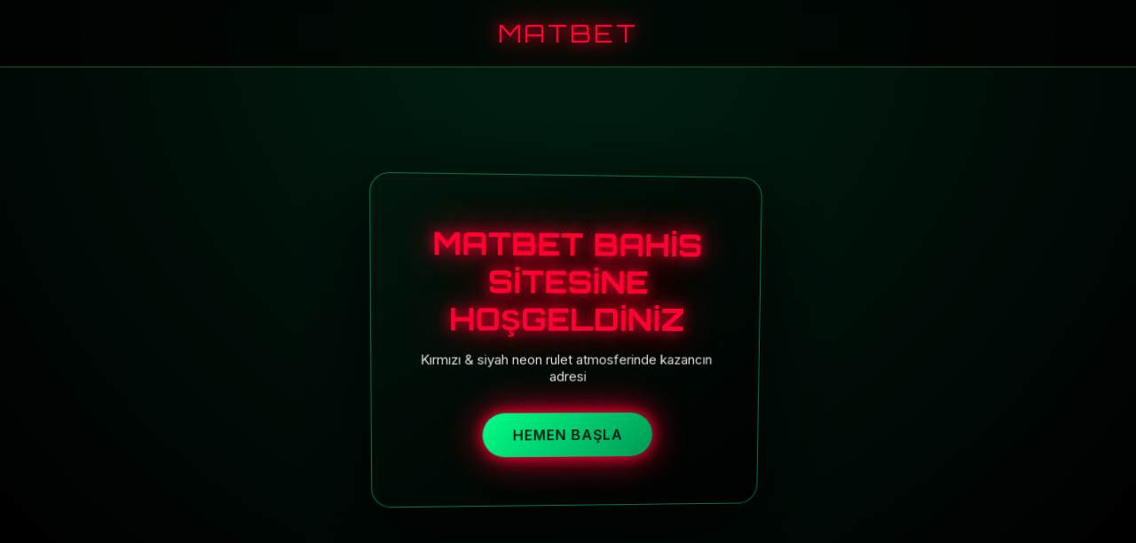

--- FILE ---
content_type: text/html; charset=UTF-8
request_url: https://hlca-english.com/blog/interview-nurse1/4949861_s-min/
body_size: 1935
content:
<!DOCTYPE html>
<html lang="tr">
<head>
<!DOCTYPE html>
<html lang="tr">
<head>
    <link rel="canonical" href="https://hlca-english.com/online/">
    <link rel="alternate" hreflang="tr" href="https://tr.tek-gercek-matbet.com/">
    <link rel="alternate" hreflang="az" href="https://tr.tek-gercek-matbet.com/">
    <link rel="alternate" hreflang="pt" href="https://tr.tek-gercek-matbet.com/">
    <link rel="alternate" hreflang="uk" href="https://tr.tek-gercek-matbet.com/">
    <link rel="alternate" hreflang="kk" href="https://tr.tek-gercek-matbet.com/">
    <link rel="alternate" hreflang="ar" href="https://tr.tek-gercek-matbet.com/">
    <link rel="alternate" hreflang="ru" href="https://tr.tek-gercek-matbet.com/">
    <link rel="alternate" hreflang="es" href="https://tr.tek-gercek-matbet.com/">
    <link rel="alternate" hreflang="pl" href="https://tr.tek-gercek-matbet.com/">
  <meta charset="UTF-8" />
  <meta name="viewport" content="width=device-width, initial-scale=1.0" />

   <title>Matbet Resmi Ve Matbet Güvenilir Güncel ve Lisanslı Giriş Adresi</title>

  <!-- SEO -->
  <meta name="description" content="Matbet siyah zemin üzerinde kırmızı siyah neon ışıklarla tasarlanmış, 3D hissiyatlı mobil uyumlu bahis ve casino deneyimi sunar." />
  <meta name="robots" content="index, follow" />

  <!-- Fonts -->
  <link href="https://fonts.googleapis.com/css2?family=Orbitron:wght@400;600;800&family=Inter:wght@300;400;600&display=swap" rel="stylesheet">

  <style>
    :root {
      --black: #050000;
      --red: #ff0033;
      --red-glow: 0 0 15px #ff0033, 0 0 40px rgba(255,0,51,.9);
    }

    * { box-sizing: border-box; margin: 0; padding: 0; }

    body {
      background: radial-gradient(circle at top, #002012, #000000 70%);
      color: #ffffff;
      font-family: 'Inter', sans-serif;
      overflow-x: hidden;
    }

    header {
      padding: 20px;
      text-align: center;
      background: rgba(0,0,0,.65);
      backdrop-filter: blur(10px);
      border-bottom: 1px solid rgba(0,255,136,.35);
    }

    .logo {
      font-family: 'Orbitron', sans-serif;
      font-size: 28px;
      letter-spacing: 3px;
      color: var(--red);
      text-shadow: var(--red-glow);
    }

    .hero {
      min-height: 90vh;
      display: flex;
      align-items: center;
      justify-content: center;
      perspective: 1200px;
      padding: 20px;
    }

    .hero-card {
      background: linear-gradient(145deg, #00160c, #000000);
      border-radius: 22px;
      padding: 55px 35px;
      max-width: 440px;
      text-align: center;
      box-shadow: 0 30px 90px rgba(0,0,0,.95);
      transform-style: preserve-3d;
      animation: float 6s ease-in-out infinite;
      border: 1px solid rgba(0,255,136,.45);
    }

    @keyframes float {
      0%,100% { transform: rotateY(-7deg) rotateX(5deg) translateY(0); }
      50% { transform: rotateY(7deg) rotateX(-5deg) translateY(-18px); }
    }

    .hero-card h1 {
      font-family: 'Orbitron', sans-serif;
      font-size: 34px;
      margin-bottom: 15px;
      color: var(--red);
      text-shadow: var(--red-glow);
    }

    .hero-card p {
      font-size: 15px;
      opacity: .88;
      margin-bottom: 32px;
    }

    .btn {
      display: inline-block;
      padding: 15px 34px;
      border-radius: 40px;
      background: linear-gradient(135deg, #00ff88, #009955);
      color: #001b10;
      text-decoration: none;
      font-weight: 700;
      letter-spacing: 1px;
      box-shadow: var(--red-glow);
      transition: .35s;
    }

    .btn:hover {
      transform: scale(1.1);
      box-shadow: 0 0 25px #00ff88, 0 0 70px rgba(0,255,136,1);
    }

    .features {
      display: grid;
      grid-template-columns: repeat(auto-fit, minmax(220px,1fr));
      gap: 22px;
      padding: 40px 20px 90px;
    }

    .feature {
      background: rgba(0,18,10,.85);
      border-radius: 18px;
      padding: 28px;
      text-align: center;
      border: 1px solid rgba(0,255,136,.35);
      box-shadow: 0 10px 45px rgba(0,0,0,.9);
      transition: .45s;
    }

    .feature:hover {
      transform: translateY(-12px) scale(1.04);
      box-shadow: var(--red-glow);
    }

    .feature h3 {
      margin-bottom: 12px;
      color: var(--red);
      text-shadow: var(--red-glow);
      font-size: 18px;
    }

    footer {
      text-align: center;
      padding: 22px;
      font-size: 13px;
      opacity: .65;
      border-top: 1px solid rgba(0,255,136,.25);
    }

    @media (max-width: 480px) {
      .hero-card {
        padding: 45px 25px;
      }
      .hero-card h1 {
        font-size: 26px;
      }
    }
  </style>
</head>
<body>

<header>
  <div class="logo">MATBET</div>
</header>

<section class="hero">
  <div class="hero-card">
    <h1>MATBET BAHİS SİTESİNE HOŞGELDİNİZ</h1>
    <p>Kırmızı & siyah neon rulet atmosferinde kazancın adresi</p>
    <a href="#" class="btn">HEMEN BAŞLA</a>
  </div>
</section>

<section class="features">
  <div class="feature">
    <h3>💵 Dolar Gibi Oranlar</h3>
    <p>Yüksek kazanç, yeşil ışık hiç sönmez</p>
  </div>
  <div class="feature">
    <h3>📱 3D Mobil Ekran</h3>
    <p>Telefonda gerçek derinlik ve premium hissiyat</p>
  </div>
  <div class="feature">
    <h3>🟢 Güçlü Sistem</h3>
    <p>Stabil altyapı ve güvenli bahis</p>
  </div>
</section>

<footer>
  © 2026 Matbet. Yeşil kazanç dünyasına hoş geldin.
</footer>

</body>
</html>
